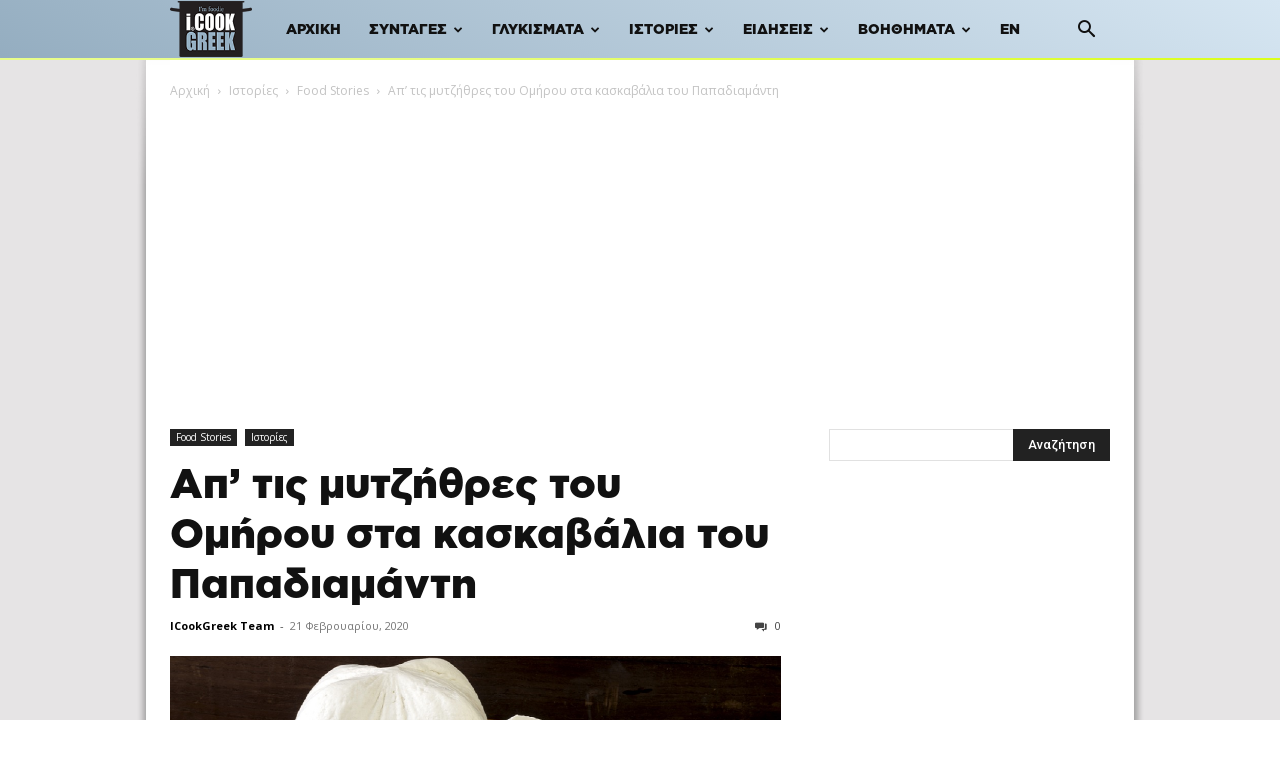

--- FILE ---
content_type: text/html; charset=utf-8
request_url: https://www.google.com/recaptcha/api2/aframe
body_size: 263
content:
<!DOCTYPE HTML><html><head><meta http-equiv="content-type" content="text/html; charset=UTF-8"></head><body><script nonce="1XcvSiUH0icfxs2P11MIEw">/** Anti-fraud and anti-abuse applications only. See google.com/recaptcha */ try{var clients={'sodar':'https://pagead2.googlesyndication.com/pagead/sodar?'};window.addEventListener("message",function(a){try{if(a.source===window.parent){var b=JSON.parse(a.data);var c=clients[b['id']];if(c){var d=document.createElement('img');d.src=c+b['params']+'&rc='+(localStorage.getItem("rc::a")?sessionStorage.getItem("rc::b"):"");window.document.body.appendChild(d);sessionStorage.setItem("rc::e",parseInt(sessionStorage.getItem("rc::e")||0)+1);localStorage.setItem("rc::h",'1769569591642');}}}catch(b){}});window.parent.postMessage("_grecaptcha_ready", "*");}catch(b){}</script></body></html>